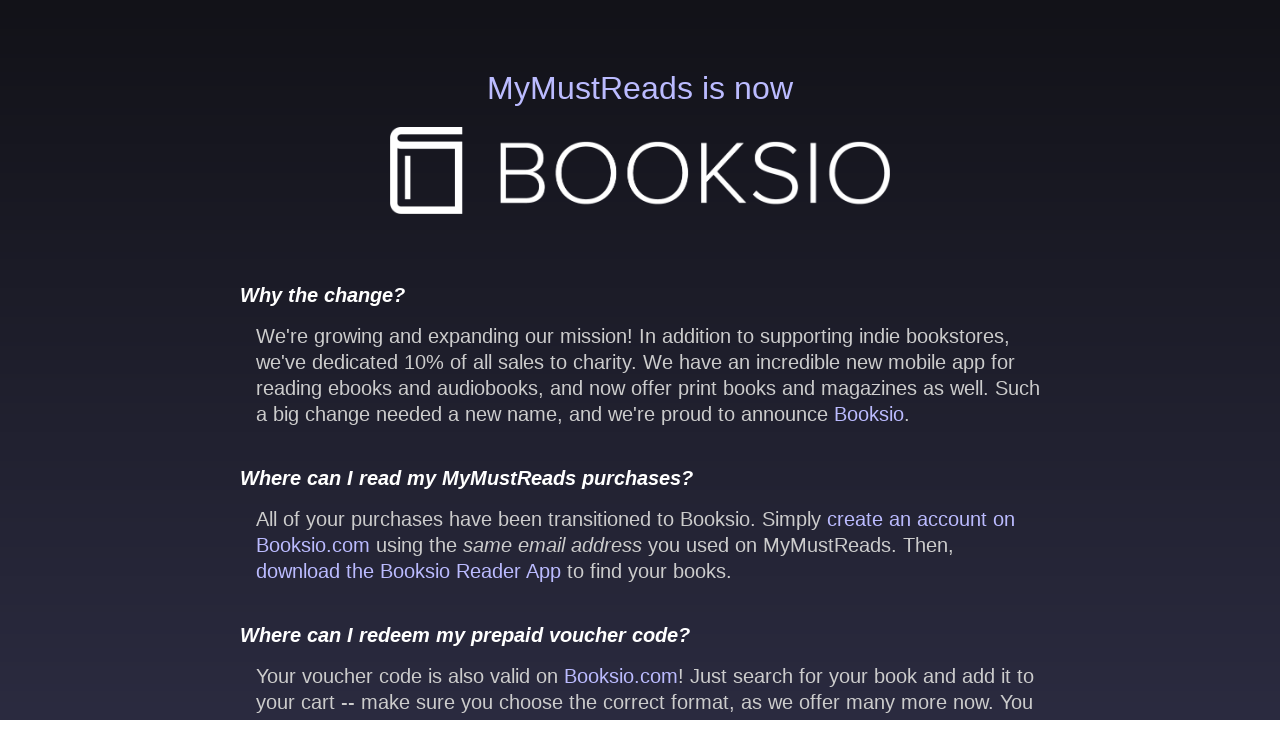

--- FILE ---
content_type: text/html
request_url: http://fabledbookshop.mymustreads.com/
body_size: 1211
content:
<!doctype html>
<html>
<head>
  <title>MyMustReads is now Booksio</title>
  <style>
    body {
      font-family: Helvetica, Arial, sans-serif;
      font-size: 20px;
      color: #fff;
      background: rgb(34,34,42);
      background: linear-gradient(180deg, rgba(18,18,24,1) 0%, rgba(43,43,64,1) 100vh);
      min-height: 100vh;
      margin: 0;
      padding: 0;
    }
    #wrap {
      max-width: 800px;
      margin: 0 auto;
      padding: 10px 40px 40px;
    }
    h1 {
      margin: 60px auto 70px;
      text-align: center;
      font-size: 32px;
      color: #fff;
      font-weight: normal;
    }
    a {
      text-decoration: none;
      color: #bbbbff;
    }
    a:hover {
      text-decoration: underline;
      color: #f2f2ff;
    }
    .question {
      display: block;
      font-style: italic;
      font-weight: 600;
      margin: 40px 0 0;
    }
    .answer {
      margin: 16px 0 0 16px;
      line-height: 1.3em;
      color: #ccc;
    }
    h1 img {
      display: block;
      max-width: 500px;
      height: auto;
      width: 100%;
      margin: 20px auto;
    }
    a img {
      border: 0;
    }
    strong {
      color: #fff;
    }
  </style>
</head>
<body>
  <div id="wrap">
    <h1><a href="https://www.booksio.com">MyMustReads is now <img src="booksio_logo_white.png" alt="Booksio" /></a></h1>
    <div id="faq">
      <span class="question">Why the change?</span>
      <p class="answer">We're growing and expanding our mission! In addition to supporting indie bookstores, we've dedicated 10% of all sales to charity. We have an incredible new mobile app for reading ebooks and audiobooks, and now offer print books and magazines as well. Such a big change needed a new name, and we're proud to announce <a href="https://www.booksio.com">Booksio</a>.</p>
      <span class="question">Where can I read my MyMustReads purchases?</span>
      <p class="answer">All of your purchases have been transitioned to Booksio. Simply <a href="https://www.booksio.com/customer/account/create/">create an account on Booksio.com</a> using the <em>same email address</em> you used on MyMustReads. Then, <a href="https://www.booksio.com/booksio_reader_app">download the Booksio Reader App</a> to find your books.</p>
      <span class="question">Where can I redeem my prepaid voucher code?</span>
      <p class="answer">Your voucher code is also valid on <a href="https://www.booksio.com">Booksio.com</a>! Just search for your book and add it to your cart -- make sure you choose the correct format, as we offer many more now. You can enter your voucher code in the <strong>Discount Code</strong> area of the cart. Reach out to <a href="mailto:support@booksio.com">support@booksio.com</a> with any problems, and we'll be happy to help.</p>
    </div>
  </div>
</body>
</html>